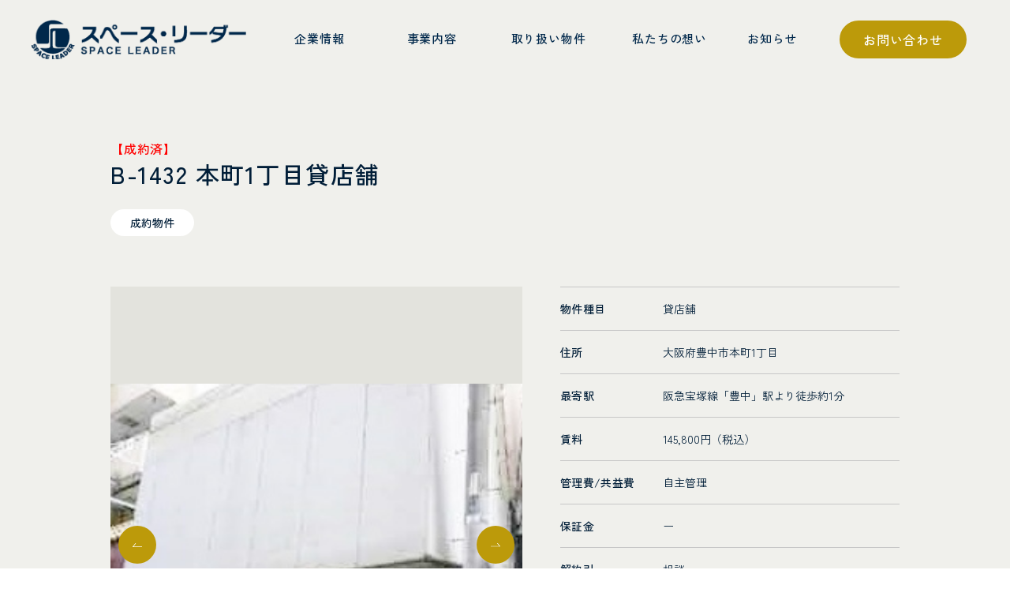

--- FILE ---
content_type: text/html; charset=UTF-8
request_url: https://www.space-leader.co.jp/property/b-1432
body_size: 9225
content:
<!doctype html>
<html dir="ltr" lang="ja" prefix="og: https://ogp.me/ns#">

<head>
  <meta charset="UTF-8">
  <meta name="viewport" content="width=device-width,minimum-scale=1.0,maximum-scale=1.0,user-scalable=no">
  <meta name="format-detection" content="telephone=no">
  <meta name="google-site-verification" content="pTQCoqt04JrI_Dje0E0AEsfXXu9rBh9trdDL1RlEFsk" />
  <link rel="profile" href="https://gmpg.org/xfn/11">

  
		<!-- All in One SEO 4.6.0 - aioseo.com -->
		<title>大阪府豊中市で豊中駅が最寄の貸店舗｜大阪の貸倉庫 スペースリーダー</title>
		<meta name="description" content="大阪府豊中市で貸店舗物件ならスペース・リーダー。貸倉庫を専門に扱うからこそ見つかる物件情報があります。大阪の情報が欲しい企業様もお気軽にお問い合わせください。大阪で倉庫兼事務所をお探しなら、大阪に強いスペース・リーダー。" />
		<meta name="robots" content="max-image-preview:large" />
		<meta name="keywords" content="大阪,豊中,貸店舗,貸倉庫 大阪" />
		<link rel="canonical" href="https://www.space-leader.co.jp/property/b-1432" />
		<meta name="generator" content="All in One SEO (AIOSEO) 4.6.0" />
		<meta property="og:locale" content="ja_JP" />
		<meta property="og:site_name" content="貸倉庫 大阪｜事業用不動産はスペース・リーダー - 大阪の貸倉庫を取り扱って20年以上の実績は、 お客様との【縁】・【信頼】から成り立っております。 私たちスペース・リーダーは、 これからも事業用不動産を通じてお客様のご要望にお応えいたします。" />
		<meta property="og:type" content="article" />
		<meta property="og:title" content="大阪府豊中市で豊中駅が最寄の貸店舗｜大阪の貸倉庫 スペースリーダー" />
		<meta property="og:description" content="大阪府豊中市で貸店舗物件ならスペース・リーダー。貸倉庫を専門に扱うからこそ見つかる物件情報があります。大阪の情報が欲しい企業様もお気軽にお問い合わせください。大阪で倉庫兼事務所をお探しなら、大阪に強いスペース・リーダー。" />
		<meta property="og:url" content="https://www.space-leader.co.jp/property/b-1432" />
		<meta property="article:published_time" content="2019-05-19T03:33:13+00:00" />
		<meta property="article:modified_time" content="2020-03-13T10:29:51+00:00" />
		<meta name="twitter:card" content="summary_large_image" />
		<meta name="twitter:title" content="大阪府豊中市で豊中駅が最寄の貸店舗｜大阪の貸倉庫 スペースリーダー" />
		<meta name="twitter:description" content="大阪府豊中市で貸店舗物件ならスペース・リーダー。貸倉庫を専門に扱うからこそ見つかる物件情報があります。大阪の情報が欲しい企業様もお気軽にお問い合わせください。大阪で倉庫兼事務所をお探しなら、大阪に強いスペース・リーダー。" />
		<script type="application/ld+json" class="aioseo-schema">
			{"@context":"https:\/\/schema.org","@graph":[{"@type":"BlogPosting","@id":"https:\/\/www.space-leader.co.jp\/property\/b-1432#blogposting","name":"\u5927\u962a\u5e9c\u8c4a\u4e2d\u5e02\u3067\u8c4a\u4e2d\u99c5\u304c\u6700\u5bc4\u306e\u8cb8\u5e97\u8217\uff5c\u5927\u962a\u306e\u8cb8\u5009\u5eab \u30b9\u30da\u30fc\u30b9\u30ea\u30fc\u30c0\u30fc","headline":"B-1432 \u672c\u753a1\u4e01\u76ee\u8cb8\u5e97\u8217","author":{"@id":"https:\/\/www.space-leader.co.jp\/property\/author\/spl_webmaster#author"},"publisher":{"@id":"https:\/\/www.space-leader.co.jp\/#organization"},"image":{"@type":"ImageObject","url":"https:\/\/www.space-leader.co.jp\/wp-content\/uploads\/2019\/01\/61129e29676b1643c2949464e4e2797e.jpg","width":263,"height":227},"datePublished":"2019-05-19T12:33:13+09:00","dateModified":"2020-03-13T19:29:51+09:00","inLanguage":"ja","mainEntityOfPage":{"@id":"https:\/\/www.space-leader.co.jp\/property\/b-1432#webpage"},"isPartOf":{"@id":"https:\/\/www.space-leader.co.jp\/property\/b-1432#webpage"},"articleSection":"\u6210\u7d04\u7269\u4ef6"},{"@type":"BreadcrumbList","@id":"https:\/\/www.space-leader.co.jp\/property\/b-1432#breadcrumblist","itemListElement":[{"@type":"ListItem","@id":"https:\/\/www.space-leader.co.jp\/#listItem","position":1,"name":"\u5bb6"}]},{"@type":"Organization","@id":"https:\/\/www.space-leader.co.jp\/#organization","name":"\u8cb8\u5009\u5eab \u5927\u962a\uff5c\u4e8b\u696d\u7528\u4e0d\u52d5\u7523\u306f\u30b9\u30da\u30fc\u30b9\u30fb\u30ea\u30fc\u30c0\u30fc","url":"https:\/\/www.space-leader.co.jp\/"},{"@type":"Person","@id":"https:\/\/www.space-leader.co.jp\/property\/author\/spl_webmaster#author","url":"https:\/\/www.space-leader.co.jp\/property\/author\/spl_webmaster","name":"SPL_WebMaster","image":{"@type":"ImageObject","@id":"https:\/\/www.space-leader.co.jp\/property\/b-1432#authorImage","url":"https:\/\/secure.gravatar.com\/avatar\/fba711c86709ae49ab0ba17e7f37f958?s=96&d=mm&r=g","width":96,"height":96,"caption":"SPL_WebMaster"}},{"@type":"WebPage","@id":"https:\/\/www.space-leader.co.jp\/property\/b-1432#webpage","url":"https:\/\/www.space-leader.co.jp\/property\/b-1432","name":"\u5927\u962a\u5e9c\u8c4a\u4e2d\u5e02\u3067\u8c4a\u4e2d\u99c5\u304c\u6700\u5bc4\u306e\u8cb8\u5e97\u8217\uff5c\u5927\u962a\u306e\u8cb8\u5009\u5eab \u30b9\u30da\u30fc\u30b9\u30ea\u30fc\u30c0\u30fc","description":"\u5927\u962a\u5e9c\u8c4a\u4e2d\u5e02\u3067\u8cb8\u5e97\u8217\u7269\u4ef6\u306a\u3089\u30b9\u30da\u30fc\u30b9\u30fb\u30ea\u30fc\u30c0\u30fc\u3002\u8cb8\u5009\u5eab\u3092\u5c02\u9580\u306b\u6271\u3046\u304b\u3089\u3053\u305d\u898b\u3064\u304b\u308b\u7269\u4ef6\u60c5\u5831\u304c\u3042\u308a\u307e\u3059\u3002\u5927\u962a\u306e\u60c5\u5831\u304c\u6b32\u3057\u3044\u4f01\u696d\u69d8\u3082\u304a\u6c17\u8efd\u306b\u304a\u554f\u3044\u5408\u308f\u305b\u304f\u3060\u3055\u3044\u3002\u5927\u962a\u3067\u5009\u5eab\u517c\u4e8b\u52d9\u6240\u3092\u304a\u63a2\u3057\u306a\u3089\u3001\u5927\u962a\u306b\u5f37\u3044\u30b9\u30da\u30fc\u30b9\u30fb\u30ea\u30fc\u30c0\u30fc\u3002","inLanguage":"ja","isPartOf":{"@id":"https:\/\/www.space-leader.co.jp\/#website"},"breadcrumb":{"@id":"https:\/\/www.space-leader.co.jp\/property\/b-1432#breadcrumblist"},"author":{"@id":"https:\/\/www.space-leader.co.jp\/property\/author\/spl_webmaster#author"},"creator":{"@id":"https:\/\/www.space-leader.co.jp\/property\/author\/spl_webmaster#author"},"image":{"@type":"ImageObject","url":"https:\/\/www.space-leader.co.jp\/wp-content\/uploads\/2019\/01\/61129e29676b1643c2949464e4e2797e.jpg","@id":"https:\/\/www.space-leader.co.jp\/property\/b-1432\/#mainImage","width":263,"height":227},"primaryImageOfPage":{"@id":"https:\/\/www.space-leader.co.jp\/property\/b-1432#mainImage"},"datePublished":"2019-05-19T12:33:13+09:00","dateModified":"2020-03-13T19:29:51+09:00"},{"@type":"WebSite","@id":"https:\/\/www.space-leader.co.jp\/#website","url":"https:\/\/www.space-leader.co.jp\/","name":"\u8cb8\u5009\u5eab \u5927\u962a\uff5c\u4e8b\u696d\u7528\u4e0d\u52d5\u7523\u306f\u30b9\u30da\u30fc\u30b9\u30fb\u30ea\u30fc\u30c0\u30fc","description":"\u5927\u962a\u306e\u8cb8\u5009\u5eab\u3092\u53d6\u308a\u6271\u3063\u306620\u5e74\u4ee5\u4e0a\u306e\u5b9f\u7e3e\u306f\u3001 \u304a\u5ba2\u69d8\u3068\u306e\u3010\u7e01\u3011\u30fb\u3010\u4fe1\u983c\u3011\u304b\u3089\u6210\u308a\u7acb\u3063\u3066\u304a\u308a\u307e\u3059\u3002 \u79c1\u305f\u3061\u30b9\u30da\u30fc\u30b9\u30fb\u30ea\u30fc\u30c0\u30fc\u306f\u3001 \u3053\u308c\u304b\u3089\u3082\u4e8b\u696d\u7528\u4e0d\u52d5\u7523\u3092\u901a\u3058\u3066\u304a\u5ba2\u69d8\u306e\u3054\u8981\u671b\u306b\u304a\u5fdc\u3048\u3044\u305f\u3057\u307e\u3059\u3002","inLanguage":"ja","publisher":{"@id":"https:\/\/www.space-leader.co.jp\/#organization"}}]}
		</script>
		<!-- All in One SEO -->


<!-- Google Tag Manager for WordPress by gtm4wp.com -->
<script data-cfasync="false" data-pagespeed-no-defer>
	var gtm4wp_datalayer_name = "dataLayer";
	var dataLayer = dataLayer || [];
</script>
<!-- End Google Tag Manager for WordPress by gtm4wp.com --><link rel="alternate" type="application/rss+xml" title="貸倉庫 大阪｜事業用不動産はスペース・リーダー &raquo; B-1432 本町1丁目貸店舗 のコメントのフィード" href="https://www.space-leader.co.jp/property/b-1432/feed" />
<link rel='stylesheet' id='wp-block-library-css' href='https://www.space-leader.co.jp/wp-includes/css/dist/block-library/style.min.css' type='text/css' media='all' />
<style id='classic-theme-styles-inline-css' type='text/css'>
/*! This file is auto-generated */
.wp-block-button__link{color:#fff;background-color:#32373c;border-radius:9999px;box-shadow:none;text-decoration:none;padding:calc(.667em + 2px) calc(1.333em + 2px);font-size:1.125em}.wp-block-file__button{background:#32373c;color:#fff;text-decoration:none}
</style>
<style id='global-styles-inline-css' type='text/css'>
body{--wp--preset--color--black: #000000;--wp--preset--color--cyan-bluish-gray: #abb8c3;--wp--preset--color--white: #ffffff;--wp--preset--color--pale-pink: #f78da7;--wp--preset--color--vivid-red: #cf2e2e;--wp--preset--color--luminous-vivid-orange: #ff6900;--wp--preset--color--luminous-vivid-amber: #fcb900;--wp--preset--color--light-green-cyan: #7bdcb5;--wp--preset--color--vivid-green-cyan: #00d084;--wp--preset--color--pale-cyan-blue: #8ed1fc;--wp--preset--color--vivid-cyan-blue: #0693e3;--wp--preset--color--vivid-purple: #9b51e0;--wp--preset--gradient--vivid-cyan-blue-to-vivid-purple: linear-gradient(135deg,rgba(6,147,227,1) 0%,rgb(155,81,224) 100%);--wp--preset--gradient--light-green-cyan-to-vivid-green-cyan: linear-gradient(135deg,rgb(122,220,180) 0%,rgb(0,208,130) 100%);--wp--preset--gradient--luminous-vivid-amber-to-luminous-vivid-orange: linear-gradient(135deg,rgba(252,185,0,1) 0%,rgba(255,105,0,1) 100%);--wp--preset--gradient--luminous-vivid-orange-to-vivid-red: linear-gradient(135deg,rgba(255,105,0,1) 0%,rgb(207,46,46) 100%);--wp--preset--gradient--very-light-gray-to-cyan-bluish-gray: linear-gradient(135deg,rgb(238,238,238) 0%,rgb(169,184,195) 100%);--wp--preset--gradient--cool-to-warm-spectrum: linear-gradient(135deg,rgb(74,234,220) 0%,rgb(151,120,209) 20%,rgb(207,42,186) 40%,rgb(238,44,130) 60%,rgb(251,105,98) 80%,rgb(254,248,76) 100%);--wp--preset--gradient--blush-light-purple: linear-gradient(135deg,rgb(255,206,236) 0%,rgb(152,150,240) 100%);--wp--preset--gradient--blush-bordeaux: linear-gradient(135deg,rgb(254,205,165) 0%,rgb(254,45,45) 50%,rgb(107,0,62) 100%);--wp--preset--gradient--luminous-dusk: linear-gradient(135deg,rgb(255,203,112) 0%,rgb(199,81,192) 50%,rgb(65,88,208) 100%);--wp--preset--gradient--pale-ocean: linear-gradient(135deg,rgb(255,245,203) 0%,rgb(182,227,212) 50%,rgb(51,167,181) 100%);--wp--preset--gradient--electric-grass: linear-gradient(135deg,rgb(202,248,128) 0%,rgb(113,206,126) 100%);--wp--preset--gradient--midnight: linear-gradient(135deg,rgb(2,3,129) 0%,rgb(40,116,252) 100%);--wp--preset--font-size--small: 13px;--wp--preset--font-size--medium: 20px;--wp--preset--font-size--large: 36px;--wp--preset--font-size--x-large: 42px;--wp--preset--spacing--20: 0.44rem;--wp--preset--spacing--30: 0.67rem;--wp--preset--spacing--40: 1rem;--wp--preset--spacing--50: 1.5rem;--wp--preset--spacing--60: 2.25rem;--wp--preset--spacing--70: 3.38rem;--wp--preset--spacing--80: 5.06rem;--wp--preset--shadow--natural: 6px 6px 9px rgba(0, 0, 0, 0.2);--wp--preset--shadow--deep: 12px 12px 50px rgba(0, 0, 0, 0.4);--wp--preset--shadow--sharp: 6px 6px 0px rgba(0, 0, 0, 0.2);--wp--preset--shadow--outlined: 6px 6px 0px -3px rgba(255, 255, 255, 1), 6px 6px rgba(0, 0, 0, 1);--wp--preset--shadow--crisp: 6px 6px 0px rgba(0, 0, 0, 1);}:where(.is-layout-flex){gap: 0.5em;}:where(.is-layout-grid){gap: 0.5em;}body .is-layout-flex{display: flex;}body .is-layout-flex{flex-wrap: wrap;align-items: center;}body .is-layout-flex > *{margin: 0;}body .is-layout-grid{display: grid;}body .is-layout-grid > *{margin: 0;}:where(.wp-block-columns.is-layout-flex){gap: 2em;}:where(.wp-block-columns.is-layout-grid){gap: 2em;}:where(.wp-block-post-template.is-layout-flex){gap: 1.25em;}:where(.wp-block-post-template.is-layout-grid){gap: 1.25em;}.has-black-color{color: var(--wp--preset--color--black) !important;}.has-cyan-bluish-gray-color{color: var(--wp--preset--color--cyan-bluish-gray) !important;}.has-white-color{color: var(--wp--preset--color--white) !important;}.has-pale-pink-color{color: var(--wp--preset--color--pale-pink) !important;}.has-vivid-red-color{color: var(--wp--preset--color--vivid-red) !important;}.has-luminous-vivid-orange-color{color: var(--wp--preset--color--luminous-vivid-orange) !important;}.has-luminous-vivid-amber-color{color: var(--wp--preset--color--luminous-vivid-amber) !important;}.has-light-green-cyan-color{color: var(--wp--preset--color--light-green-cyan) !important;}.has-vivid-green-cyan-color{color: var(--wp--preset--color--vivid-green-cyan) !important;}.has-pale-cyan-blue-color{color: var(--wp--preset--color--pale-cyan-blue) !important;}.has-vivid-cyan-blue-color{color: var(--wp--preset--color--vivid-cyan-blue) !important;}.has-vivid-purple-color{color: var(--wp--preset--color--vivid-purple) !important;}.has-black-background-color{background-color: var(--wp--preset--color--black) !important;}.has-cyan-bluish-gray-background-color{background-color: var(--wp--preset--color--cyan-bluish-gray) !important;}.has-white-background-color{background-color: var(--wp--preset--color--white) !important;}.has-pale-pink-background-color{background-color: var(--wp--preset--color--pale-pink) !important;}.has-vivid-red-background-color{background-color: var(--wp--preset--color--vivid-red) !important;}.has-luminous-vivid-orange-background-color{background-color: var(--wp--preset--color--luminous-vivid-orange) !important;}.has-luminous-vivid-amber-background-color{background-color: var(--wp--preset--color--luminous-vivid-amber) !important;}.has-light-green-cyan-background-color{background-color: var(--wp--preset--color--light-green-cyan) !important;}.has-vivid-green-cyan-background-color{background-color: var(--wp--preset--color--vivid-green-cyan) !important;}.has-pale-cyan-blue-background-color{background-color: var(--wp--preset--color--pale-cyan-blue) !important;}.has-vivid-cyan-blue-background-color{background-color: var(--wp--preset--color--vivid-cyan-blue) !important;}.has-vivid-purple-background-color{background-color: var(--wp--preset--color--vivid-purple) !important;}.has-black-border-color{border-color: var(--wp--preset--color--black) !important;}.has-cyan-bluish-gray-border-color{border-color: var(--wp--preset--color--cyan-bluish-gray) !important;}.has-white-border-color{border-color: var(--wp--preset--color--white) !important;}.has-pale-pink-border-color{border-color: var(--wp--preset--color--pale-pink) !important;}.has-vivid-red-border-color{border-color: var(--wp--preset--color--vivid-red) !important;}.has-luminous-vivid-orange-border-color{border-color: var(--wp--preset--color--luminous-vivid-orange) !important;}.has-luminous-vivid-amber-border-color{border-color: var(--wp--preset--color--luminous-vivid-amber) !important;}.has-light-green-cyan-border-color{border-color: var(--wp--preset--color--light-green-cyan) !important;}.has-vivid-green-cyan-border-color{border-color: var(--wp--preset--color--vivid-green-cyan) !important;}.has-pale-cyan-blue-border-color{border-color: var(--wp--preset--color--pale-cyan-blue) !important;}.has-vivid-cyan-blue-border-color{border-color: var(--wp--preset--color--vivid-cyan-blue) !important;}.has-vivid-purple-border-color{border-color: var(--wp--preset--color--vivid-purple) !important;}.has-vivid-cyan-blue-to-vivid-purple-gradient-background{background: var(--wp--preset--gradient--vivid-cyan-blue-to-vivid-purple) !important;}.has-light-green-cyan-to-vivid-green-cyan-gradient-background{background: var(--wp--preset--gradient--light-green-cyan-to-vivid-green-cyan) !important;}.has-luminous-vivid-amber-to-luminous-vivid-orange-gradient-background{background: var(--wp--preset--gradient--luminous-vivid-amber-to-luminous-vivid-orange) !important;}.has-luminous-vivid-orange-to-vivid-red-gradient-background{background: var(--wp--preset--gradient--luminous-vivid-orange-to-vivid-red) !important;}.has-very-light-gray-to-cyan-bluish-gray-gradient-background{background: var(--wp--preset--gradient--very-light-gray-to-cyan-bluish-gray) !important;}.has-cool-to-warm-spectrum-gradient-background{background: var(--wp--preset--gradient--cool-to-warm-spectrum) !important;}.has-blush-light-purple-gradient-background{background: var(--wp--preset--gradient--blush-light-purple) !important;}.has-blush-bordeaux-gradient-background{background: var(--wp--preset--gradient--blush-bordeaux) !important;}.has-luminous-dusk-gradient-background{background: var(--wp--preset--gradient--luminous-dusk) !important;}.has-pale-ocean-gradient-background{background: var(--wp--preset--gradient--pale-ocean) !important;}.has-electric-grass-gradient-background{background: var(--wp--preset--gradient--electric-grass) !important;}.has-midnight-gradient-background{background: var(--wp--preset--gradient--midnight) !important;}.has-small-font-size{font-size: var(--wp--preset--font-size--small) !important;}.has-medium-font-size{font-size: var(--wp--preset--font-size--medium) !important;}.has-large-font-size{font-size: var(--wp--preset--font-size--large) !important;}.has-x-large-font-size{font-size: var(--wp--preset--font-size--x-large) !important;}
.wp-block-navigation a:where(:not(.wp-element-button)){color: inherit;}
:where(.wp-block-post-template.is-layout-flex){gap: 1.25em;}:where(.wp-block-post-template.is-layout-grid){gap: 1.25em;}
:where(.wp-block-columns.is-layout-flex){gap: 2em;}:where(.wp-block-columns.is-layout-grid){gap: 2em;}
.wp-block-pullquote{font-size: 1.5em;line-height: 1.6;}
</style>
<link rel='stylesheet' id='contact-form-7-css' href='https://www.space-leader.co.jp/wp-content/plugins/contact-form-7/includes/css/styles.css?ver=5.1.6' type='text/css' media='all' />
<link rel='stylesheet' id='import-css' href='https://www.space-leader.co.jp/wp-content/themes/space_leader/assets/css/common.css?ver=221224' type='text/css' media='' />
<link rel='stylesheet' id='swiper-css' href='https://www.space-leader.co.jp/wp-content/themes/space_leader/assets/css/swiper-bundle.min.css?ver=221224' type='text/css' media='' />
<link rel='stylesheet' id='property-css' href='https://www.space-leader.co.jp/wp-content/themes/space_leader/assets/css/property.css?ver=221224' type='text/css' media='' />

<!-- Google Tag Manager for WordPress by gtm4wp.com -->
<!-- GTM Container placement set to footer -->
<script data-cfasync="false" data-pagespeed-no-defer>
	var dataLayer_content = {"pagePostType":"post","pagePostType2":"single-post","pageCategory":["case"],"pagePostAuthor":"SPL_WebMaster"};
	dataLayer.push( dataLayer_content );
</script>
<script data-cfasync="false">
(function(w,d,s,l,i){w[l]=w[l]||[];w[l].push({'gtm.start':
new Date().getTime(),event:'gtm.js'});var f=d.getElementsByTagName(s)[0],
j=d.createElement(s),dl=l!='dataLayer'?'&l='+l:'';j.async=true;j.src=
'//www.googletagmanager.com/gtm.js?id='+i+dl;f.parentNode.insertBefore(j,f);
})(window,document,'script','dataLayer','GTM-WZR4H84');
</script>
<!-- End Google Tag Manager for WordPress by gtm4wp.com -->		<script>
			document.documentElement.className = document.documentElement.className.replace( 'no-js', 'js' );
		</script>
				<style>
			.no-js img.lazyload { display: none; }
			figure.wp-block-image img.lazyloading { min-width: 150px; }
							.lazyload { opacity: 0; }
				.lazyloading {
					border: 0 !important;
					opacity: 1;
					background: rgba(255, 255, 255, 0) url('https://www.space-leader.co.jp/wp-content/plugins/wp-smushit/app/assets/images/smush-lazyloader-1.gif') no-repeat center !important;
					background-size: 16px auto !important;
					min-width: 16px;
				}
					</style>
		<link rel="icon" href="https://www.space-leader.co.jp/wp-content/uploads/2020/02/spaceleader-favicon.png" sizes="32x32" />
<link rel="icon" href="https://www.space-leader.co.jp/wp-content/uploads/2020/02/spaceleader-favicon.png" sizes="192x192" />
<link rel="apple-touch-icon" href="https://www.space-leader.co.jp/wp-content/uploads/2020/02/spaceleader-favicon.png" />
<meta name="msapplication-TileImage" content="https://www.space-leader.co.jp/wp-content/uploads/2020/02/spaceleader-favicon.png" />
  <!-- Google Tag Manager -->
  <script>
    (function(w, d, s, l, i) {
      w[l] = w[l] || [];
      w[l].push({
        'gtm.start': new Date().getTime(),
        event: 'gtm.js'
      });
      var f = d.getElementsByTagName(s)[0],
        j = d.createElement(s),
        dl = l != 'dataLayer' ? '&l=' + l : '';
      j.async = true;
      j.src =
        'https://www.googletagmanager.com/gtm.js?id=' + i + dl;
      f.parentNode.insertBefore(j, f);
    })(window, document, 'script', 'dataLayer', 'GTM-KTD5GJF');
  </script>
  <!-- End Google Tag Manager -->
</head>

<body class="post-template-default single single-post postid-14665 single-format-standard wp-custom-logo">
  <!-- Google Tag Manager (noscript) -->
  <noscript><iframe src="https://www.googletagmanager.com/ns.html?id=GTM-KTD5GJF" height="0" width="0" style="display:none;visibility:hidden"></iframe></noscript>
  <!-- End Google Tag Manager (noscript) -->
  <div class="container">
    <header>
      <div class="header">
        <div class="header__title"><a href="https://www.space-leader.co.jp" title="スペース・リーダー" class="header__title__link">スペース・リーダー</a></div>
        <nav class="header-navi">
          <ul class="header-navi__items">
            <li class="header-navi__item">
              <a href="https://www.space-leader.co.jp/company" title="企業情報" class="header-navi__link">
                <span class="header-navi__jp">企業情報</span>
                <span class="header-navi__en en">COMPANY</span>
              </a>
            </li>
            <li class="header-navi__item">
              <a href="https://www.space-leader.co.jp/business" title="事業内容" class="header-navi__link">
                <span class="header-navi__jp">事業内容</span>
                <span class="header-navi__en en">SERVICE</span>
              </a>
            </li>
            <li class="header-navi__item">
              <a href="https://www.space-leader.co.jp/property" title="取り扱い物件" class="header-navi__link">
                <span class="header-navi__jp">取り扱い物件</span>
                <span class="header-navi__en en">PROPERTY</span>
              </a>
            </li>
            <li class="header-navi__item">
              <a href="https://www.space-leader.co.jp/mind" title="私たちの想い" class="header-navi__link">
                <span class="header-navi__jp">私たちの想い</span>
                <span class="header-navi__en en">OUR MIND</span>
              </a>
            </li>
            <li class="header-navi__item">
              <a href="https://www.space-leader.co.jp/news" title="お知らせ" class="header-navi__link">
                <span class="header-navi__jp">お知らせ</span>
                <span class="header-navi__en en">NEWS</span>
              </a>
            </li>
            <li class="header-navi__item"><a href="https://www.space-leader.co.jp/contact/" title="お問い合わせ" class="header-navi__link contact">お問い合わせ</a></li>
          </ul>
        </nav>
      </div>
            <div class="header-sp-menu">
        <div class="header__title"><a href="https://www.space-leader.co.jp" title="スペース・リーダー" class="header__title__link">スペース・リーダー</a></div>
        <nav class="header-nav">
          <ul class="header-menu">
            <li class="header-menu__item"><a href="https://www.space-leader.co.jp/company" title="企業情報" class="header-menu__link">企業情報</a></li>
            <li class="header-menu__item"><a href="https://www.space-leader.co.jp/business" title="事業内容" class="header-menu__link">事業内容</a></li>
            <li class="header-menu__item"><a href="https://www.space-leader.co.jp/property" title="取り扱い物件" class="header-menu__link">取り扱い物件</a></li>
            <li class="header-menu__item"><a href="https://www.space-leader.co.jp/mind" title="私たちの想い" class="header-menu__link">私たちの想い</a></li>
            <li class="header-menu__item"><a href="https://www.space-leader.co.jp/base" title="BASEシリーズ" class="header-menu__link">BASEシリーズ</a></li>
            <li class="header-menu__item"><a href="https://www.space-leader.co.jp/news" title="お知らせ" class="header-menu__link">お知らせ</a></li>
          </ul>
          <ul class="header-info">
            <li class="header-info__item"><a href="https://www.space-leader.co.jp/column" title="コラム" class="header-info__link">コラム</a></li>
            <li class="header-info__item"><a href="https://www.space-leader.co.jp/story" title="不動産ニュース" class="header-info__link">不動産ニュース</a></li>
            <li class="header-info__item"><a href="https://www.space-leader.co.jp/glossary" title="用語集" class="header-info__link">用語集</a></li>
            <li class="header-info__item"><a href="https://www.space-leader.co.jp/short" title="短期利用専用物件" class="header-info__link">短期利用専用物件</a></li>
            <li class="header-info__item"><a href="https://www.space-leader.co.jp/sale" title="売買物件" class="header-info__link">売買物件</a></li>
          </ul>
          <div class="header-navi__item"><a href="https://www.space-leader.co.jp/contact" title="お問い合わせ" class="header-navi__link contact "><span class="icon__contact">お問い合わせ</span></a></div>
        </nav>
        <div class="header-contact"><a href="https://www.space-leader.co.jp/contact" title="お問い合わせ" class="header-contact__link"><img  alt="お問い合わせ" width="41" height="41" data-src="https://www.space-leader.co.jp/wp-content/themes/space_leader/assets/images/common/contact.svg" class="lazyload" src="[data-uri]"><noscript><img src="https://www.space-leader.co.jp/wp-content/themes/space_leader/assets/images/common/contact.svg" alt="お問い合わせ" width="41" height="41"></noscript></a></div>
        <div class="toggle-btn">
          <span class="toggle-btn__hum"></span>
          <span class="toggle-btn__hum"></span>
          <span class="toggle-btn__hum"></span>
        </div>
        <div id="mask"></div>
      </div>
    </header>
    <!-- /header --><main class="none">
  <section class="property">
        <div class="property-header">
  <h2 class="property-title"><font color="#ff0000">【成約済】</font></h2>
  <h3 class="property-subtitle">B-1432 本町1丁目貸店舗</h3>
</div>
<ul class="property-cat">
  <li class="property-cat__item cat1">成約物件</li></ul>
<div class="property-content">
  <div class="property-picts">
    <div class="property-pict" data-scene-id="1">
              <div class="swiper-main">
          <div class="swiper-wrapper">
            <div class="swiper-slide"><img width="263" height="227"   alt="" decoding="async" fetchpriority="high" data-srcset="https://www.space-leader.co.jp/wp-content/uploads/2019/01/61129e29676b1643c2949464e4e2797e.jpg 263w, https://www.space-leader.co.jp/wp-content/uploads/2019/01/61129e29676b1643c2949464e4e2797e-122x105.jpg 122w, https://www.space-leader.co.jp/wp-content/uploads/2019/01/61129e29676b1643c2949464e4e2797e-209x180.jpg 209w"  data-src="https://www.space-leader.co.jp/wp-content/uploads/2019/01/61129e29676b1643c2949464e4e2797e.jpg" data-sizes="(max-width: 263px) 100vw, 263px" class="attachment-large size-large wp-post-image lazyload" src="[data-uri]" /><noscript><img width="263" height="227" src="https://www.space-leader.co.jp/wp-content/uploads/2019/01/61129e29676b1643c2949464e4e2797e.jpg" class="attachment-large size-large wp-post-image" alt="" decoding="async" fetchpriority="high" srcset="https://www.space-leader.co.jp/wp-content/uploads/2019/01/61129e29676b1643c2949464e4e2797e.jpg 263w, https://www.space-leader.co.jp/wp-content/uploads/2019/01/61129e29676b1643c2949464e4e2797e-122x105.jpg 122w, https://www.space-leader.co.jp/wp-content/uploads/2019/01/61129e29676b1643c2949464e4e2797e-209x180.jpg 209w" sizes="(max-width: 263px) 100vw, 263px" /></noscript></div>
                          <div class="swiper-slide"><img  alt="" data-src="https://www.space-leader.co.jp/wp-content/uploads/2019/01/656ca89ed27a962aad7e02d1b2e20e80-364x300.jpg" class="lazyload" src="[data-uri]"><noscript><img src="https://www.space-leader.co.jp/wp-content/uploads/2019/01/656ca89ed27a962aad7e02d1b2e20e80-364x300.jpg" alt=""></noscript></div>
                          <div class="swiper-slide"><img  alt="" data-src="https://www.space-leader.co.jp/wp-content/uploads/2019/01/775ff864c6cdb8ec5f19c9933e3715d1-285x300.jpg" class="lazyload" src="[data-uri]"><noscript><img src="https://www.space-leader.co.jp/wp-content/uploads/2019/01/775ff864c6cdb8ec5f19c9933e3715d1-285x300.jpg" alt=""></noscript></div>
                      </div>
          <div class="swiper-pages">
            <div class="swiper-button-next arrow"></div>
            <div class="swiper-button-prev arrow"></div>
          </div>
        </div>
        <div class="swiper-thumb">
          <ul class="swiper-wrapper">
            <li class="swiper-slide"><img width="263" height="227"   alt="" decoding="async" data-srcset="https://www.space-leader.co.jp/wp-content/uploads/2019/01/61129e29676b1643c2949464e4e2797e.jpg 263w, https://www.space-leader.co.jp/wp-content/uploads/2019/01/61129e29676b1643c2949464e4e2797e-122x105.jpg 122w, https://www.space-leader.co.jp/wp-content/uploads/2019/01/61129e29676b1643c2949464e4e2797e-209x180.jpg 209w"  data-src="https://www.space-leader.co.jp/wp-content/uploads/2019/01/61129e29676b1643c2949464e4e2797e.jpg" data-sizes="(max-width: 263px) 100vw, 263px" class="property-pict__image wp-post-image lazyload" src="[data-uri]" /><noscript><img width="263" height="227" src="https://www.space-leader.co.jp/wp-content/uploads/2019/01/61129e29676b1643c2949464e4e2797e.jpg" class="property-pict__image wp-post-image" alt="" decoding="async" srcset="https://www.space-leader.co.jp/wp-content/uploads/2019/01/61129e29676b1643c2949464e4e2797e.jpg 263w, https://www.space-leader.co.jp/wp-content/uploads/2019/01/61129e29676b1643c2949464e4e2797e-122x105.jpg 122w, https://www.space-leader.co.jp/wp-content/uploads/2019/01/61129e29676b1643c2949464e4e2797e-209x180.jpg 209w" sizes="(max-width: 263px) 100vw, 263px" /></noscript></li>
                          <li class="swiper-slide"><img  alt=""  data-src="https://www.space-leader.co.jp/wp-content/uploads/2019/01/656ca89ed27a962aad7e02d1b2e20e80-364x300.jpg" class="property-pict__image lazyload" src="[data-uri]"><noscript><img src="https://www.space-leader.co.jp/wp-content/uploads/2019/01/656ca89ed27a962aad7e02d1b2e20e80-364x300.jpg" alt="" class="property-pict__image"></noscript></li>
                          <li class="swiper-slide"><img  alt=""  data-src="https://www.space-leader.co.jp/wp-content/uploads/2019/01/775ff864c6cdb8ec5f19c9933e3715d1-285x300.jpg" class="property-pict__image lazyload" src="[data-uri]"><noscript><img src="https://www.space-leader.co.jp/wp-content/uploads/2019/01/775ff864c6cdb8ec5f19c9933e3715d1-285x300.jpg" alt="" class="property-pict__image"></noscript></li>
                      </ul>
        </div>
          </div>
    <!-- /property-pict -->
    <div class="property-picts__info">
      <div class="property-point">
        <h4 class="property-point__title">担当者のおすすめポイント</h4>
        <div class="property-point__text"></div>
      </div>
      <!-- /property-point -->
      <div class="property-info">
        <dl class="property-info__caption">
          <dt class="property-info__title">登録日</dt>
          <dd class="property-info__text">2019年5月19日</dd>
        </dl>
        <dl class="property-info__caption">
          <dt class="property-info__title">次回更新予定日</dt>
          <dd class="property-info__text">2020年03月27日</dd>
        </dl>
                          <p class="property-info__caution">成約時には仲介手数料として賃料の1ヶ月分と消費税を頂戴致します。<br></p>
                <p class="property-info__caution">掲載されている物件データが現況と異なる場合は現況を優先します。</p>
      </div>
      <!-- /property-info -->
    </div>
  </div>
  <!-- /property-picts -->
  <div class="property-detail">
    <dl class="property-detail__caption">
      <dt class="property-detail__title">物件種目</dt>
      <dd class="property-detail__text">貸店舗</dd>
    </dl>
    <dl class="property-detail__caption">
      <dt class="property-detail__title">住所</dt>
      <dd class="property-detail__text">大阪府豊中市本町1丁目</dd>
    </dl>
    <dl class="property-detail__caption">
      <dt class="property-detail__title">最寄駅</dt>
      <dd class="property-detail__text"><p>阪急宝塚線「豊中」駅より徒歩約1分</p>
</dd>
    </dl>
    <dl class="property-detail__caption">
      <dt class="property-detail__title">賃料</dt>
      <dd class="property-detail__text">
                  145,800円（税込）              </dd>
    </dl>
    <dl class="property-detail__caption">
      <dt class="property-detail__title">管理費/共益費</dt>
      <dd class="property-detail__text">
        自主管理      </dd>
    </dl>
    <dl class="property-detail__caption">
      <dt class="property-detail__title">保証金</dt>
      <dd class="property-detail__text">
        ー      </dd>
    </dl>
    <dl class="property-detail__caption">
      <dt class="property-detail__title">解約引</dt>
      <dd class="property-detail__text">
        相談      </dd>
    </dl>
    <dl class="property-detail__caption">
      <dt class="property-detail__title">敷金</dt>
      <dd class="property-detail__text">
        135,000円（総額）      </dd>
    </dl>
    <dl class="property-detail__caption">
      <dt class="property-detail__title">礼金</dt>
      <dd class="property-detail__text">
        270,000円（別途消費税）      </dd>
    </dl>
    <dl class="property-detail__caption">
      <dt class="property-detail__title">敷地面積</dt>
      <dd class="property-detail__text">
              </dd>
    </dl>
    <dl class="property-detail__caption">
      <dt class="property-detail__title">各階面積</dt>
      <dd class="property-detail__text"></dd>
    </dl>
    <dl class="property-detail__caption">
      <dt class="property-detail__title">延床面積</dt>
      <dd class="property-detail__text">
                  76.61m&sup2(約
          23.17坪)
              </dd>
    </dl>
    <dl class="property-detail__caption">
      <dt class="property-detail__title">建物構造</dt>
      <dd class="property-detail__text">木造・地上2階建</dd>
    </dl>
    <dl class="property-detail__caption">
      <dt class="property-detail__title">築年月</dt>
      <dd class="property-detail__text">1942年（昭和17年）</dd>
    </dl>
    <dl class="property-detail__caption">
      <dt class="property-detail__title">用途地域</dt>
      <dd class="property-detail__text"></dd>
    </dl>
    <dl class="property-detail__caption">
      <dt class="property-detail__title">賃貸対象</dt>
      <dd class="property-detail__text">一棟貸</dd>
    </dl>
    <dl class="property-detail__caption">
      <dt class="property-detail__title">駐車スペース</dt>
      <dd class="property-detail__text">無し</dd>
    </dl>
    <dl class="property-detail__caption">
      <dt class="property-detail__title">接道状況</dt>
      <dd class="property-detail__text"></dd>
    </dl>
    <dl class="property-detail__caption">
      <dt class="property-detail__title">設備</dt>
      <dd class="property-detail__text"></dd>
    </dl>
    <dl class="property-detail__caption">
      <dt class="property-detail__title">入居時期</dt>
      <dd class="property-detail__text">
        相談      </dd>
    </dl>
    <dl class="property-detail__caption">
      <dt class="property-detail__title">取引態様</dt>
      <dd class="property-detail__text">媒介</dd>
    </dl>
    <dl class="property-detail__caption">
      <dt class="property-detail__title">備考</dt>
      <dd class="property-detail__text"><p>1階　39.50㎡　11.94坪　店舗<br />
2階　37.11㎡　11.22坪　店舗<br />
合計　76.61㎡　23.17坪<br />
保証会社加入要（保証料：賃料の100％）<br />
1階2階　分割可</p>
</dd>
    </dl>
  </div>
</div>
<!-- /property-content -->
<div class="property-map">
  <h3 class="section-subtitle">マップ</h3>
      <div class="property-map__frame">
      <iframe style="border: 0;" src="https://maps.google.co.jp/maps?&output=embed&q=大阪府豊中市本町1丁目" width="990" height="380" frameborder="0" allowfullscreen="allowfullscreen"></iframe>
    </div>
  </div>
<!-- /property-map -->      </section>
  <!-- /property -->
</main>
<footer>
  <div class=" footer">
    <div class="footer-header">
      <h2 class="footer__title"><a href="/" title="スペース・リーダー" class="footer__title__link">スペース・リーダー</a></h2>
      <dl class="footer-address">
        <dt class="footer-address">〒564-0051</dt>
        <dd class="footer-address">大阪府吹田市豊津町9-1<br>EDGE江坂13階（旧ビーロット江坂ビル）</dd>
        <dd class="footer-address"><span class="icon__tel">06-6310-7510</span>　<span class="icon__fax">06-6310-7511</span></dd>
      </dl>
    </div>
    <nav class="footer-navi">
      <ul class="footer-navi__items">
        <li class="footer-navi__item"><a href="https://www.space-leader.co.jp/company/" title="企業情報" class="footer-navi__link link-line">企業情報</a></li>
        <li class="footer-navi__item"><a href="https://www.space-leader.co.jp/business/" title="事業内容" class="footer-navi__link link-line">事業内容</a></li>
        <li class="footer-navi__item"><a href="https://www.space-leader.co.jp/property/" title="取り扱い物件" class="footer-navi__link link-line">取り扱い物件</a></li>
        <li class="footer-navi__item"><a href="https://www.space-leader.co.jp/mind/" title="私たちの想い" class="footer-navi__link link-line">私たちの想い</a></li>
        <li class="footer-navi__item"><a href="https://www.space-leader.co.jp/base/" title="BASEシリーズ" class="footer-navi__link link-line">BASEシリーズ</a></li>
      </ul>
      <ul class="footer-navi__info">
        <li class="footer-info__item"><a href="https://www.space-leader.co.jp/column/" title="コラム" class="footer-info__link link-line">コラム</a></li>
        <li class="footer-info__item"><a href="https://www.space-leader.co.jp/story/" title="不動産ニュース" class="footer-info__link link-line">不動産ニュース</a></li>
        <li class="footer-info__item"><a href="https://www.space-leader.co.jp/glossary/" title="用語集" class="footer-info__link link-line">用語集</a></li>
        <li class="footer-info__item"><a href="https://www.space-leader.co.jp/short/" title="短期利用専用物件" class="footer-info__link link-line">短期利用専用物件</a></li>
        <li class="footer-info__item"><a href="https://www.space-leader.co.jp/sale/" title="売買物件" class="footer-info__link link-line">売買物件</a></li>
        <li class="footer-info__item"><a href="https://www.space-leader.co.jp/news/" title="お知らせ" class="footer-info__link link-line">お知らせ</a></li>
        <li class="footer-info__item"><a href="https://www.space-leader.co.jp/contact/" title="お問い合わせ" class="footer-info__link link-line">お問い合わせ</a></li>
      </ul>
    </nav>
  </div>
  <p class="copyright">Copyright © SPACE LEADER Inc. All Rights reserved.</p>
</footer>
<!-- /footer -->
</div>
<!-- /container -->

<!-- GTM Container placement set to footer -->
<!-- Google Tag Manager (noscript) -->
				<noscript><iframe src="https://www.googletagmanager.com/ns.html?id=GTM-WZR4H84" height="0" width="0" style="display:none;visibility:hidden" aria-hidden="true"></iframe></noscript>
<!-- End Google Tag Manager (noscript) --><script type="text/javascript" src="https://www.space-leader.co.jp/wp-content/themes/space_leader/assets/js/jquery.min.js?ver=221224" id="jquery-js"></script>
<script type="text/javascript" id="contact-form-7-js-extra">
/* <![CDATA[ */
var wpcf7 = {"apiSettings":{"root":"https:\/\/www.space-leader.co.jp\/wp-json\/contact-form-7\/v1","namespace":"contact-form-7\/v1"}};
/* ]]> */
</script>
<script type="text/javascript" src="https://www.space-leader.co.jp/wp-content/plugins/contact-form-7/includes/js/scripts.js?ver=5.1.6" id="contact-form-7-js"></script>
<script type="text/javascript" src="https://www.space-leader.co.jp/wp-content/plugins/duracelltomi-google-tag-manager/dist/js/gtm4wp-form-move-tracker.js?ver=1.20.2" id="gtm4wp-form-move-tracker-js"></script>
<script type="text/javascript" src="https://www.space-leader.co.jp/wp-content/themes/space_leader/assets/js/jquery.plugin.js?ver=221224" id="plugin-js"></script>
<script type="text/javascript" src="https://www.space-leader.co.jp/wp-content/themes/space_leader/assets/js/common.js?ver=221224" id="all-js"></script>
<script type="text/javascript" src="https://www.space-leader.co.jp/wp-content/themes/space_leader/assets/js/property.js?ver=221224" id="property-js"></script>
<script type="text/javascript" src="https://www.space-leader.co.jp/wp-content/plugins/wp-smushit/app/assets/js/smush-lazy-load.min.js?ver=3.15.5" id="smush-lazy-load-js"></script>
</body>

</html>

--- FILE ---
content_type: text/plain
request_url: https://www.google-analytics.com/j/collect?v=1&_v=j102&a=1379614336&t=pageview&_s=1&dl=https%3A%2F%2Fwww.space-leader.co.jp%2Fproperty%2Fb-1432&ul=en-us%40posix&dt=%E5%A4%A7%E9%98%AA%E5%BA%9C%E8%B1%8A%E4%B8%AD%E5%B8%82%E3%81%A7%E8%B1%8A%E4%B8%AD%E9%A7%85%E3%81%8C%E6%9C%80%E5%AF%84%E3%81%AE%E8%B2%B8%E5%BA%97%E8%88%97%EF%BD%9C%E5%A4%A7%E9%98%AA%E3%81%AE%E8%B2%B8%E5%80%89%E5%BA%AB%20%E3%82%B9%E3%83%9A%E3%83%BC%E3%82%B9%E3%83%AA%E3%83%BC%E3%83%80%E3%83%BC&sr=1280x720&vp=1280x720&_u=YEBAAAABAAAAAC~&jid=828811865&gjid=1819614237&cid=1438330289.1769102951&tid=UA-38326040-1&_gid=1201325648.1769102951&_r=1&_slc=1&gtm=45He61k2n81WZR4H84za200&gcd=13l3l3l3l1l1&dma=0&tag_exp=103116026~103200004~104527907~104528501~104684208~104684211~105391252~115938465~115938469~117025847~117041587~117223560&z=1295346686
body_size: -452
content:
2,cG-ZSZB4NLB0D

--- FILE ---
content_type: application/javascript
request_url: https://www.space-leader.co.jp/wp-content/themes/space_leader/assets/js/common.js?ver=221224
body_size: 1504
content:
/********************************************************************************

  FileName : 各種設定

********************************************************************************/

// SP MENU
document.addEventListener('DOMContentLoaded', () => {
  const nav = document.querySelector('.header-sp-menu');
  const btn = document.querySelector('.toggle-btn');
  const mask = document.getElementById('mask');
  const open = 'open';

  btn.addEventListener('click', () => {
    if (!nav.classList.contains(open)) {
      nav.classList.add(open);
      document.body.classList.add('lock');
    } else {
      nav.classList.remove(open);
      document.body.classList.remove('lock');
    }
  });

  const closeNav = () => {
    nav.classList.remove(open);
    document.body.classList.remove('lock');
  };

  mask.addEventListener('click', closeNav);

  const navItems = document.querySelectorAll('.header-sp-menu .header-parents');
  navItems.forEach((item) => {
    const anchor = item.querySelector('.parent');
    const divElement = anchor.nextElementSibling;

    // 初期状態では開いた状態
    anchor.classList.add('selected');
    divElement.style.maxHeight = divElement.scrollHeight + 'px';

    item.addEventListener('click', function (e) {
      e.stopPropagation();

      // クリックで開閉を切り替える
      if (divElement.style.maxHeight) {
        // アコーディオンが開いている場合は閉じる
        anchor.classList.remove('selected');
        divElement.style.maxHeight = null;
      } else {
        // アコーディオンが閉じている場合は開く
        anchor.classList.add('selected');
        divElement.style.maxHeight = divElement.scrollHeight + 'px';
      }
    });
  });
});

// ページ内スムーズスライダー
document.addEventListener('DOMContentLoaded', () => {
  const links = document.querySelectorAll('a[href^="#"]');

  links.forEach((link) => {
    link.addEventListener('click', (e) => {
      e.preventDefault();
      const href = link.getAttribute('href');
      const target = href === '#' || href === '' ? document.documentElement : document.querySelector(href);
      const headerHeight = document.querySelector('header').offsetHeight;
      const position = target.getBoundingClientRect().top + window.scrollY - headerHeight;
      window.scrollTo({
        top: position,
        behavior: 'smooth',
      });
    });
  });
});

// ページ外スムーズスライダー
window.addEventListener('load', () => {
  const url = window.location.href;
  const headerHeight = document.querySelector('header').offsetHeight + 30;

  if (url.indexOf('#') !== -1) {
    const anchor = url.split('#');
    const target = document.getElementById(anchor[anchor.length - 1]);
    const position = Math.floor(target.getBoundingClientRect().top + window.scrollY) - headerHeight;
    window.scrollTo({
      top: position,
      behavior: 'smooth',
    });
  }
});

document.addEventListener('DOMContentLoaded', function () {
  // activeを追加
  const contentElement = document.querySelector('main');
  const contentPosition = contentElement.offsetTop - 50;

  function toggleActiveClass() {
    if (window.scrollY >= contentPosition) {
      document.querySelector('header').classList.add('active');
    } else {
      document.querySelector('header').classList.remove('active');
    }
  }

  toggleActiveClass();
  window.addEventListener('scroll', toggleActiveClass);

  // 画面の幅が768px以上の場合にのみ実行
  if (window.innerWidth >= 768) {
    // スクロールイベント
    const targetItems = document.querySelectorAll('.move-cross, .section__line');

    const intersectionCallback = (entries, observer) => {
      entries.forEach((entry) => {
        if (entry.isIntersecting) {
          const target = entry.target;
          const delay = parseInt(target.getAttribute('data-delay')) || 0;
          setTimeout(() => {
            if (target.classList.contains('move-cross')) {
              target.classList.add('cross-animation');
            } else if (target.classList.contains('section__line')) {
              target.classList.add('line-animation');
            }
            observer.unobserve(target);
          }, delay);
        }
      });
    };

    const options = {
      root: null,
      rootMargin: '-200px',
      threshold: 0,
    };

    const observer = new IntersectionObserver(intersectionCallback, options);

    targetItems.forEach((item) => {
      observer.observe(item);
    });
  }
});
